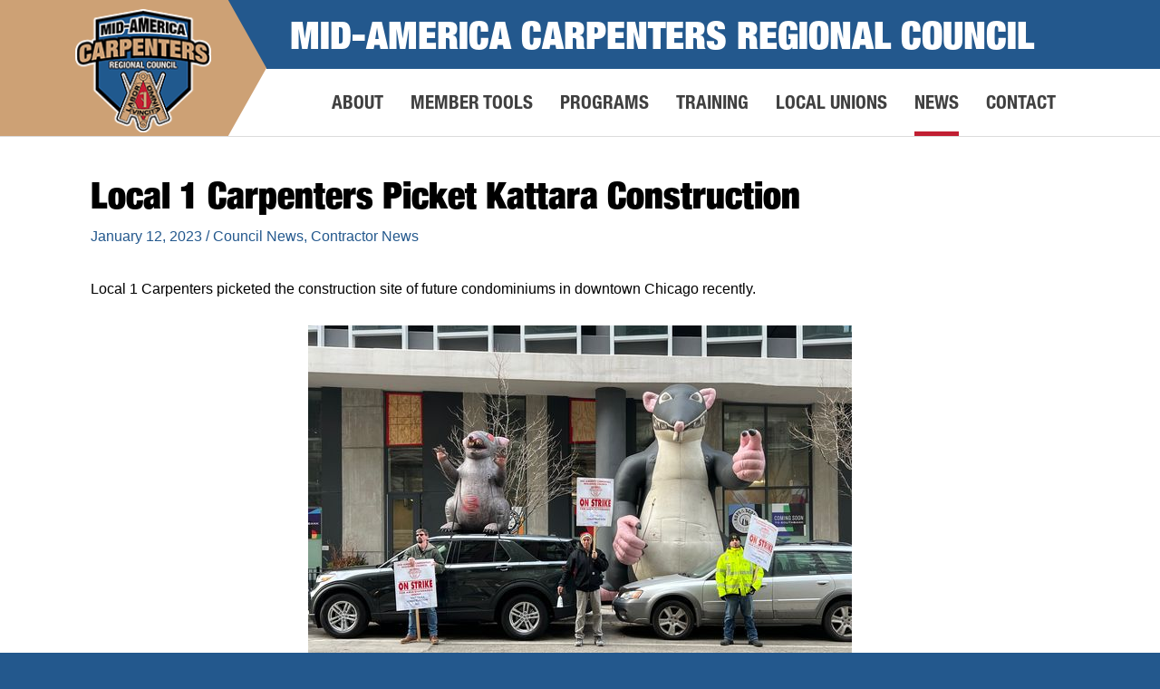

--- FILE ---
content_type: text/css
request_url: https://www.carpentersunion.org/wp-content/themes/epca/style.css?ver=1.0.0
body_size: 6290
content:
/**
Theme Name: epca
Author: Brainstorm Force
Author URI: http://wpastra.com/about/
Description: Astra is the fastest, fully customizable & beautiful theme suitable for blogs, personal portfolios and business websites. It is very lightweight (less than 50KB on frontend) and offers unparalleled speed. Built with SEO in mind, Astra comes with schema.org code integrated so search engines will love your site. Astra offers plenty of sidebar options and widget areas giving you a full control for customizations. Furthermore, we have included special features and templates so feel free to choose any of your favorite page builder plugin to create pages flexibly. Some of the other features: # WooCommerce Ready # Responsive # Compatible with major plugins # Translation Ready # Extendible with premium addons # Regularly updated # Designed, Developed, Maintained & Supported by Brainstorm Force. Looking for a perfect base theme? Look no further. Astra is fast, fully customizable and beautiful theme!
Version: 1.0.13
License: GNU General Public License v2 or later
License URI: http://www.gnu.org/licenses/gpl-2.0.html
Text Domain: epca
Template: astra
*/

html {
    background: #23588D;
}

body{
    color: #000;
}

body .gform_wrapper input,
body .gform_wrapper select,
body .gform_wrapper textarea {
    font-family: Arial !important;
}

.main-header-bar{
    border-bottom: 1px solid #dbdbdb;
}

body.home .main-header-bar{
    border-bottom: none;
}

.site-title a{
    font-family:"Helvetica Neue LT W05_107XBlkC";
    font-size: 42px;
}

h1,h2,h3,h4,h5,h6{
    font-family:"Helvetica Neue LT W05_107XBlkC" !important;
}

h1.entry-title a,
h2.entry-title a{
    font-family:"Helvetica Neue LT W05_107XBlkC" !important;
}

@media only screen and (min-width: 1120px) {



    .main-header-bar {
        background-image: url(images/header-bg-beige.png), url(images/header-bg-full-width.png);
        background-position: 0 -10px, 0 0;
        background-repeat: no-repeat, repeat-x;
        padding-top: 0;
        padding-bottom: 0;
        line-height: 3;
    }

    .main-header-bar .ast-container, #masthead .ast-container {
        background-image: url(images/header-bg2.png), url(images/header-bg-full-width.png);
        background-position: 0 0, 0 0;
        background-repeat: no-repeat, repeat-x;
    }

    .site-branding {
        line-height: 1;
        align-self: center;
        height: 76px;
        position: relative;
    }

    .site-logo-img{
        position: absolute;
        left: -17px;
        top: 10px;
    }

    .site-title a{
        color: white !important;
    }

    .site-header .ast-site-identity {
        margin-left: 220px;
    }

    .ast-site-identity {
        padding-top: 13px;
        padding-bottom: 7px;
    }

    .ast-site-title-wrap {
        display: inline-block;
    }

    .site-description {
        /*background: transparent url(images/tagline-slash-bg.png) 0 0 no-repeat;*/
        margin: 0 0 0 40px;
        padding: 0 0 0 25px;
    }

    .main-header-bar-navigation {
        margin-left: 193px;
    }

    .main-header-bar-navigation {

        height: 74px !important;
    }

    html.translated-ltr #primary-menu > li > a span{
        font-size: 16px !important;
        height: auto !important;
        font-weight: normal;
    }

    html.translated-ltr .site-title a {
        font-size: 32px !important;
    }

    .main-header-menu .menu-link, .main-header-menu > a{
        padding-left: 15px;
        padding-right: 15px;
    }

    html.translated-ltr .main-header-menu .menu-link, .main-header-menu > a {
        padding-left: 10px;
        padding-right: 10px;
    }

    #primary-menu > li > a span{
        border-top: 5px solid #fff;
        border-bottom: 5px solid #fff;
        height: 74px;
        font-family:"Helvetica Neue LT W05_77 Bd Cn";
        font-size: 21px;
    }

    #primary-menu > li:hover > a span,
    #primary-menu > li.current_page_item > a span,
    #primary-menu > li.current-page-ancestor > a span,
    body.single-post #menu-item-11 > a span,
    body.category #menu-item-11 > a span,
    body.archive #menu-item-11 > a span{
        border-bottom: 5px solid #c11f32;

    }

    /*
    .header-main-layout-2 .ast-main-header-bar-alignment {
        margin-left: 180px;
    }

    .header-main-layout-2 .site-branding {
        text-align: left;
        padding-bottom: 0;
    }

    .header-main-layout-2 .main-header-bar-navigation {
        text-align: left;
        height: 74px;
    }

    .main-navigation > ul > li > .menu-link {

    }*/

    .main-navigation > ul > li:first-child > .menu-link {
        background: none;
    }

    .main-navigation > ul li ul li {
        text-align: center;
    }

    #primary-menu .sub-menu {
        margin-left: 10px;
    }

    #primary-menu ul ul {
        display: none;
    }
}

/*mega menu css*/



.megamenu{
    background: #f8f8f8;
    width: 100%;
    margin: 0px auto 0 auto;
    padding: 0px 0;
    box-sizing: border-box;
    position: fixed;
    top: 150px;
    left: 0px;
    z-index: 999999999;
    text-align: left;
    background-position: right 7px;
    background-repeat: no-repeat;
    display: none;
    max-height: 230px;
}

body.home .megamenu{
    top: 149px;
}

.logged-in .megamenu{
    top: 183px;
}

.logged-in.home .megamenu{
    top: 182px;
}

#megamenu-menu-item-12{
    /*display: block;*/
}

.megamenu-wrapper-top,
.megamenu-wrapper-bottom{
    height: 7px;
    background: transparent url(images/megamanu-border.png) 0 0 repeat-x;
}

.megamenu-wrapper-inner {
    width: 1080px;
    margin: 0 auto;
    overflow: hidden;
    min-height: 212px;
}

.megamenu-wrapper-inner-inner{
    max-width: 660px;
    overflow: hidden;
}

.megamenu-column {
    box-sizing: border-box;
    float: left;
    margin: 25px 0;
    width: 330px;
}

.megamenu-column-2{
}

.megamenu-column-spacer{
    float: left;
    padding: 0 0px;
    min-height: 160px;
    margin: 25px 0;
}

.megamenu-link-list{
    border-left: 1px solid #bcbcbc;
    padding: 0 20px;
}

.megamenu-column-1 .megamenu-link-list {
    border-left: none;
}

.megamenu-link{
    line-height: 1.5em;
    margin-bottom: 10px;
}

.megamenu-link:last-child{
    margin-bottom: 0px;
}

.megamenu a {
    background: transparent;
    color: #454545;
    font-family: "Helvetica Neue LT W05_77 Bd Cn";
    border-right: none;
    display: block;
    text-decoration: none;
    padding: 0;
    font-size: 20px;
}

.megamenu a:hover{
    color: #23588d;
    border-color: #C11F32;
}

.megamenu a span{
    border-bottom: 3px solid transparent;
    display: inline-block;
}

.megamenu .megamenu-link-current span,
.megamenu a:hover span{
    border-bottom: 3px solid #C11F32;

}


.ast-header-break-point .megamenu {
    display: none !important;
}



.main-navigation ul#primary-menu #menu-item-12 ul.sub-menu,
.main-navigation ul#primary-menu #menu-item-694 ul.sub-menu,
.main-navigation ul#primary-menu #menu-item-693 ul.sub-menu,
.main-navigation ul#primary-menu #menu-item-4136 ul.sub-menu{
    display: none;
}


@media only screen and (max-width: 1365px) {
    .megamenu{
        background-position: 110% 7px;
    }
}

@media only screen and (max-width: 1265px) {
    .megamenu{
        background-position: 130% 7px;
    }
}
/*
@media only screen and (max-width: 1130px) {

    ul#primary-menu .megamenu {
        width: 938px;
    }
}


@media only screen and (max-width: 1060px) {


    ul#primary-menu .megamenu {
        width: 858px;
    }
}*/




/* Usually the Contact Us Page where the children go off the screen. */
.main-header-menu > li:last-child .sub-menu {
    right: 0px !important;
    left: auto !important;
}
/*
.main-header-menu > li{
    border-right: 1px solid #083f65;
}

.main-header-menu > li:first-child{
    border-left: 1px solid #083f65;
}
*/

.ast-above-header-section{
    font-family: Georgia;
    font-size: 18px;
    text-transform: uppercase;
    line-height: 28px;
    color: #FFD700;
}



@media only screen and (max-width: 805px) {
    .ast-above-header-section {
        font-size: 16px;
        text-transform: none;
        line-height: 20px;
    }
    .ast-above-header .ast-custom-html{
        margin-left: 0 !important;
    }


}

@media only screen and (max-width: 767px) {
    .site-title a{
        font-size: 21px !important;
    }
}
@media only screen and (min-width: 769px) and (max-width: 921px) {
    #masthead .site-logo-img img {
        padding-bottom: 10px;
    }
}

.ast-header-break-point .main-header-bar-navigation{
    margin-top: 20px;
}

/*.ast-desktop .ast-main-header-bar-alignment,*/

.fc-full-width {
    left: 50%;
    margin-left: -50vw;
    margin-right: -50vw;
    max-width: 100vw;
    position: relative;
    right: 50%;
    width: 100vw;
}

/*
.ast-desktop .ast-main-header-bar-alignment {
    background: #275596 url(images/menubg.png) 0 0 repeat-x;
}
*/

.single-post #menu-item-11{

}



.first-letter{
    font-size: 1.3em;
}

@media only screen and (max-width: 599px) {
    .site-title{
        font-size: 20px !important;
    }

    .ast-above-header-section{
        font-size: 12px !important;
    }
}

.fc-content {
    clear: both;
    overflow: hidden;
}

.wp-block-embed {
    margin-bottom: 0px;
}

.wp-block-cover-image .wp-block-cover__inner-container,
.wp-block-cover .wp-block-cover__inner-container {
    max-width: 1120px;
}
.wp-block-cover-image .wp-block-cover__inner-container .wp-block-embed,
.wp-block-cover .wp-block-cover__inner-container .wp-block-embed {
    padding-top: 30px;
    padding-bottom: 30px;
}
.wp-block-cover-image .wp-block-cover__inner-container .wp-block-gallery,
.wp-block-cover .wp-block-cover__inner-container .wp-block-gallery {
    padding-top: 30px;
    padding-bottom: 0px;
}

.has-black-color {
    color: #000 !important;
}

.has-black-background-color {
    background-color: #000 !important;
}

.has-white-color {
    color: #fff !important;
}

.has-white-background-color {
    background-color: #fff !important;
}

.has-dark-gray-color {
    color: #3A3A3A !important;
}

.has-dark-gray-background-color {
    background-color: #3A3A3A !important;
}

.has-blue-color {
    color: #0174BE !important;
}

.has-blue-background-color {
    background-color: #0174BE !important;
}

#primary {
    margin-top: 0px !important;
    margin-bottom: 0px !important;
    padding-top: 0px !important;
    padding-bottom: 20px !important;
}

#primary-menu .current-page-ancestor > a {
    color: #213058;
}


#primary-menu ul ul {
    display: none;
}

.main-header-menu .sub-menu .menu-item.menu-item-has-children>.menu-link:after{
    content: "";
    display: none;
}

.ast-header-break-point .ast-above-header-section .widget {
    margin: 0;
}

.ast-header-break-point .main-navigation ul.sub-menu a{
    line-height: 1.5em !important;
    padding-top: 15px !important;
    padding-bottom: 15px !important;
}

h1.entry-title {
    margin-top: 1em;
    font-weight: bold;
}

.blog-layout-1 {
    border-bottom: none;
    border-top: 1px solid #eee;
    padding-top: 2em;
    padding-bottom: 1em;
}

@media only screen and (max-width: 1119px) {
    .pagination {
        padding: 0 20px;
    }
}
.EpcSubmenu ul ul {
    margin-left: 20px;
}

#after-content {
    background: #0274be;
    color: white;
}


#after-content .ast-container {
    margin-left: auto;
    margin-right: auto;


}

#after-content .widget{
    margin: 0;
    padding-bottom: 20px;
}

@media only screen and (min-width: 1120px) {
    #categories-3, #annual_archive_widget-3{
        display: inline-block;
        margin-right: 50px !important;
        vertical-align: top;
    }
}

#after-content .widgettitle {
    padding-top: 20px;
    color: white;
}
#after-content #subnav {
    margin: auto;
    padding: 10px 0 20px 0;
}
#after-content ul.submenu{
    list-style-type: square;
    margin-left: 20px;
}

#after-content ul.submenu ul {
    margin-left: 20px;
    list-style-type: square;
}
#after-content ul a {
    color: white;
}
#after-content ul a:hover {
    text-decoration: underline;
}

.ast-small-footer a{
    text-decoration: underline;
}

.ast-small-footer a:hover{
    color: yellow;
}


footer a:hover{
    text-decoration: underline;
}

#custom_html-11{
    margin-bottom: 0px;
}

#custom_html-13{

}

#custom_html-13 a{
    display: inline-block;
    margin: 10px 20px 10px 0;
}

#custom_html-13 a:last-child{
    margin-right: 0px;
    margin-left: 6px;
    font-size: 16px;
    max-width: 200px;
}

@media only screen and (min-width: 870px) {

    .footer-adv-widget-1{

    }

    #custom_html-11{
        float: left;
    }


    #custom_html-14{
        text-align: right;
        margin-top: 25px;
        margin-bottom: 0px;
    }



    #gtranslate-2{
        margin-top: 25px;
    }
}


#gtranslate-2,
#nav_menu-2 {
    text-align: center;
}

#nav_menu-2{
    margin-top: 10px;
}

#gtranslate-2{
    border: 1px solid #ccc;
    border-radius: 10px;
    padding: 10px 0 5px 0;
    max-width: 320px;
    margin-left: auto;
    margin-right: auto;
}

#gtranslate-2{
    margin-bottom: 10px;
}

#gtranslate-2 .widget-title{
    margin-bottom: 10px;
    font-size: 14px;
    display: inline-block;
    font-family: Arial !important;
    font-weight: bold;
}

#custom_html-14 a{
    color: #23588d;
    font-size: 30px;
    display: inline-block;
    margin-left: 10px;
}

#custom_html-14 a:hover{
    color: #CF2720;
    transition: 0s;
}

@media only screen and (max-width: 767px) {

    .footer-adv{
        text-align: center;
    }


}

.ast-small-footer .ast-container {
    padding-left: 0;
    padding-right: 0;
}

.ast-small-footer .ast-row {
    margin-left: 0px !important;
    margin-right: 0px !important;
}

#menu-epc-footer li{
    display: inline-block;
    margin: 10px auto;
    padding: 0px 2px;
    font-weight: bold;
    line-height: 1em;
}

#menu-epc-footer li::after{
    content: "\00a0\00a0• ";
    color: black;
}

#menu-epc-footer li:first-child{
    padding-left: 0px;
}

#menu-epc-footer li:last-child{
    padding-right: 0px;
}

#menu-epc-footer li:last-child::after{

    content: "";
}



#listings-form{
    background: #efefef;
    padding: 20px;
    color: black;
    border-radius: 10px;
}

#listings-form label{
    font-weight: bold;
    margin-right: 10px;
}

#listings-form select{
    margin-right: 10px;
    background: white !important;
    border-color: black !important;
}

.listing{
    margin: 30px auto 10px auto;
    padding-top: 0px;
    padding-bottom: 10px;
    box-sizing: border-box;
    padding-left: 10px;
}

.listing-data .fas{
    width: 20px;
}

@media only screen and (min-width: 600px) {
    .listing{
        display: inline-block;
        width: 47%;
        margin-right: 2%;
        vertical-align: top;
    }

}

@media only screen and (max-width: 599px) {


    #listings-form label{
        display: block;
        margin-bottom: 20px;
    }
}



body .gform_wrapper input,
body .gform_wrapper select,
body .gform_wrapper textarea{
    font-family: Arial !important;
}

select,
body .gform_wrapper select{
    padding: 5px 5px;
}


.gform_title{
    color: #8d0742 !important;
    font-size: 30px !important;
    font-weight: normal !important;
}

.gform_wrapper .gform_heading{
    margin-bottom: 0px !important;
}

.gform_wrapper span.gform_description{
    margin-bottom: 0px !important;
}

.gform_wrapper {

    padding: 0px;
    width: 100%;
    margin: 0 auto 20px auto;
}

#input_1_41{
    width: 100%;
}

@media only screen and (min-width: 850px) {

    #gform_wrapper_1:not(.gform_validation_error) #field_1_1,
    #gform_wrapper_1:not(.gform_validation_error) #field_1_42,
    #gform_wrapper_1:not(.gform_validation_error) #field_1_41,
    #gform_wrapper_1:not(.gform_validation_error) #field_1_40,
    #gform_wrapper_1:not(.gform_validation_error) #field_1_34,
    #gform_wrapper_1:not(.gform_validation_error) #field_1_11,
    #gform_wrapper_3:not(.gform_validation_error) #field_3_1,
    #gform_wrapper_3:not(.gform_validation_error) #field_3_2,
    #gform_wrapper_3:not(.gform_validation_error) #field_3_3,
    #gform_wrapper_3:not(.gform_validation_error) #field_3_4,
    #gform_wrapper_3:not(.gform_validation_error) #field_3_5,
    #gform_wrapper_3:not(.gform_validation_error) #field_3_6,
    #gform_wrapper_3:not(.gform_validation_error) #field_3_9,
    #gform_wrapper_3:not(.gform_validation_error) #field_3_10,
    #gform_wrapper_4:not(.gform_validation_error) #field_4_1,
    #gform_wrapper_4:not(.gform_validation_error) #field_4_2,
    #gform_wrapper_4:not(.gform_validation_error) #field_4_3,
    #gform_wrapper_4:not(.gform_validation_error) #field_4_4,
    #gform_wrapper_4:not(.gform_validation_error) #field_4_5{
        width: 50%;
        float: left;
        clear: none;
    }



    #gform_wrapper_1:not(.gform_validation_error) #field_1_43,
    #gform_wrapper_1:not(.gform_validation_error) #field_1_44,
    #gform_wrapper_1:not(.gform_validation_error) #field_1_33,
    #gform_wrapper_3:not(.gform_validation_error) #field_3_14,
    #gform_wrapper_4:not(.gform_validation_error) #field_4_6{
        padding-top: 20px;
        clear: both;
    }

}

#field_3_12 textarea,
#field_3_13 textarea{
    height: 100px;
}

body.blog .ast-blog-featured-section img {
    border: 1px solid #ccc;
    padding: 2px;
}
.blog-layout-3 .post-thumb {
    padding-bottom: 10px;
}

@media only screen and (min-width: 768px) {

    .blog-layout-3 .post-content {
        width: calc(100% - 320px);
        padding: 0;
        float: left;
    }

    .blog-layout-3 .post-thumb {
        padding-left: 0;
        padding-right: 0;
        position: relative;
        max-width: 300px;
        float: right;
    }

}

.more-news{
    margin-top: 20px;
}

.more-news a{
    background: #1B4384;
    color: white;
    text-decoration: none;
    padding: 10px 20px;
    font-weight: bold;

}

.more-news a:hover{
    background: #A42F27;
}

#ctas{
    margin: 10px auto 10px auto;
    text-align: center;
    width: 100%;
    padding-top: 25px;
    background: url(images/home-separator.gif) 0 0 repeat-x;
    overflow: hidden;
    max-width: 1080px;
}


body.home #ctas{
        background: none;
        margin-top: 0px;
        padding-top: 0px;
}

body.home #primary{
    padding-bottom: 0px !important;
}

#ctas .ast-container{
    max-width: 100% !important;
}

#cta-list{
    margin: 0px auto 0 auto;
    max-width: 1080px;
    text-align: center;
    width: 100%;
}

#cta-list a{
    display: inline-block;
    margin: 10px 2px 10px 2px;
}

#cta-list img{

}

#sign-up-for-updates{
    background: #CF2720;
    color: white;
    font-weight: bold;
    text-decoration: none;
    text-align: center;
    font-size: 20px;
    padding: 1px 10px;

}

#sign-up-for-updates:hover{
    background: #000;
}


.archive .ast-archive-description {
    margin: 2.5em 0;
    padding-bottom: 0;
    border-bottom: none;
}

h1.ast-archive-title{
}

#ast-scroll-top{
    display: none !important;
}

.footer-adv .footer-adv-overlay{
    background: transparent url(images/footer-border.png) 0 0 repeat-x;
}



#astra-widget-social-profiles-2 .astra-widget-social-profiles-inner.inline li > a {
    padding-right: 0px !important;
}

@media (min-width: 992px) {
    .footer-adv-widget-2 {
        position: relative;
        left: 60px;
    }

    .footer-adv-widget-3 {
        width: calc(33.33333% - 60px);
        float: right;
    }
}

#news-category-filter{
    margin-bottom: 20px;
}

.news-category,
#latest-post{
    clear: both;
}

#latest-post-image{
    max-width: 720px;
}

@media (min-width: 1120px) {

    #latest-post{
        overflow: hidden;
    }

    #latest-post-image{
        float: left;
        width: 66%;
    }

    #latest-post-info {
        float: right;
        width: 34%;
        padding-left: 20px;
        box-sizing: border-box;
    }
}

#latest-post-image{
    margin-bottom: 10px;
}

#latest-post-image img{
    width: 100%;
    max-width: 720px;
    height: auto;
}

#latest-post-date,
#latest-post-categories a{
    color: #9f160f;
}

#latest-post-categories a:hover{
    color: #23588d;
}


#latest-post-info h2{
    font-size: 30px;
    padding: 0;
    margin: 0 0 0px 0;
}

#latest-post-excerpt{
    margin-top: 10px;
    line-height: 1.5em;
}

.news-category{
    overflow: hidden;
    margin-top: 10px;
    border-bottom: 1px solid #999;
}

.news-category h2{
    float: left;
    margin: 0;
    padding: 0;
}

.news-category div.view-all{
    float: right;
    width: 100px;
    margin-top: 20px;
    text-align: right;
}

.news-category div.view-all .fas{
    margin-left: 5px;
}

.news-category h2 a{
    color: #9f160f;
}

.news-category h2 a:hover{
    color: #23588d;
}



.news-category-post{
    margin: 10px 0;
}

@media (min-width: 600px) {
    .news-category-posts{
        text-align: center;
    }

    .news-category-post {
        float: left;
        width: 33.333%;
        margin: 10px 0 20px 0;
        text-align: left;
        padding: 0 5px;
    }

    .news-category-post:first-child{
        padding-left: 0;
        padding-right: 10px;
    }
    .news-category-post:last-child{
        padding-left: 10px;
        padding-right: 0px;
    }
}

#latest-post-image,
.news-category-post-image {
    background: #00295C;
    border: 1px solid #00295C;

}

#latest-post-image img,
.news-category-post-image img{
    transition: 0.15s linear;

}

#latest-post-image:hover img{
    -webkit-transform: scale(0.98, 0.96);
    -ms-transform: scale(0.98, 0.96);
    transform: scale(0.98, 0.96);
}

.news-category-post:hover .news-category-post-image img{
    -webkit-transform: scale(0.95, 0.94);
    -ms-transform: scale(0.95, 0.94);
    transform: scale(0.95, 0.94);
}

.news-category-post-image img{
    width: 100%;
    height: auto;
}

.news-category-post-info h2{
    font-size: 20px;
}

.news-category-post-date{
    color: #9f160f;
}

@media (max-width: 768px) {
    .wp-block-image .alignleft,
    .wp-block-image .alignright {
        float: none;
        margin-left: 0;
        margin-right: 0;
    }
}

body .ast-button{
    background: #a42f27;
}

input[type=email],
input[type=number],
input[type=password],
input[type=reset],
input[type=search],
input[type=tel],
input[type=text],
input[type=url],
.gform_wrapper select,
select,
textarea{
    border-color: #737373 !important;
}

.wp-block-button .wp-block-button__link{
    border: 1px solid white;
}
.wp-block-button .wp-block-button__link:hover,
.wp-block-button .wp-block-button__link:focus{
    border: 1px solid black;
    outline: 1px dotted #000;
}

#deceased-h2{
    margin-bottom: 20px;
    text-align: center;
}

#deceased-table th,
#deceased-table td{
    text-align: center;
}


#deceased-table th{
    background: #23588D;
    border: none;
    color: white;
}

#deceased-table td a{
    text-decoration: underline;
}

#alpha-list{
    margin: 0 auto 20px auto;
    text-align: center;
}

#alpha-list li{
    list-style: none;
    display: inline-block;
    margin: 5px;
    font-weight: bold;
}

#alpha-list li a{
    text-decoration: underline;
}


#read-condolences{
    text-align: center;
    margin-bottom: 20px;
}

#condolence-list{
    margin: 30px 0;
    padding-top: 20px;
}


.condolence-post{
    text-align: center;
    margin-bottom: 20px;
    border-bottom: 1px solid #e4ede4;
    padding-bottom: 20px;
}

.condolence-post:last-child{
    border-bottom: none;
}

.condolence{
    margin-top: 20px;
}

.condolence-attributed{
    margin-top: 20px;
    font-weight: bold;
    font-style: italic;
}

#read-condolences a{
    display: inline-block;
    margin: 0 auto;
    border-style: solid;
    border-top-width: 0;
    border-right-width: 0;
    border-left-width: 0;
    border-bottom-width: 0;
    color: #ffffff;
    border-color: #a42f27;
    background-color: #a42f27;
    border-radius: 2px;
    padding-top: 10px;
    padding-right: 40px;
    padding-bottom: 10px;
    padding-left: 40px;
    font-family: inherit;
    font-weight: inherit;
    line-height: 1;
}

#read-condolences a:hover{
    color: #ffffff;
    background-color: #1b4384;
    border-color: #1b4384;
}

.page-id-5400 .entry-title,
.page-id-4214 .entry-title{
   text-align: center;
}

#condolences-pagination{
    text-align: center;
    margin: 10px auto 30px auto;
}

#condolences-pagination .page-numbers{
    margin: 10px 5px;
}

#county-selector{
    margin: 30px 0 0 0;
    padding: 20px 10px 0 10px;
    background: #F4F3F3;
}

#wpsl-container{
    margin: 0 0 30px 0;
}

.wpsl-store-below #wpsl-result-list {
    width: 100%;
    margin: 12px 0 0 0;
}

body #wpsl-wrap.wpsl-store-below #wpsl-result-list li:nth-child(2n+1) {
    clear: left;
}

@media only screen and (min-width: 760px) {
    body #wpsl-wrap.wpsl-store-below #wpsl-result-list li {
        float: left;
        width: 50%;
        box-sizing: border-box;
        border-top: 1px dotted #ccc;
        border-bottom: none;
    }
}

#wpsl-wrap.wpsl-store-below #wpsl-result-list li {
    padding: 10px 10px 10px 0;
}

#wpsl-wrap #wpsl-result-list ul li {
    padding: 10px;
    border-bottom: 1px dotted #ccc;
    margin-left: 0;
    overflow: hidden;
    list-style: none outside none!important;
    text-indent: 0;
}

body #wpsl-stores {
    height: auto !important;
    overflow: auto !important;
}

#wpsl-search-wrap div label {
    float: left;
    margin-right: 20px;
    line-height: 32px;
    width: auto;
    font-weight: bold;
}

.county{
    display: inline-block;
    margin: 10px 10px 10px 0;
}

.county label{
    font-weight: bold;
}

.county select{
    border: 1px solid #d2d2d2;
    border-radius: 3px;
}

#wpsl-search-input{
    width: 230px !important;
}

#map-directions{
    font-weight: bold;
    font-style: italic;
}

.in-memoriam-filter{

    text-align: center;
}

@media only screen and (min-width: 800px) {
    .in-memoriam-filter{
        display: inline-block;
        width: 48%;
        vertical-align: top;
    }
}


input:focus,
textarea:focus,
input[type="file"]:focus,
input[type="submit"]:focus,
select:focus,
.gform_wrapper input:focus,
.gform_wrapper textarea:focus,
.gform_wrapper input[type="file"]:focus,
.gform_wrapper input[type="submit"]:focus,
.gform_wrapper select:focus{
    outline: 2px dotted blue !important;
    border-color: black;
}

a:focus{
    outline: 1px dotted blue !important;
}


.Superhero {
    width: 100%;
    overflow: hidden;
    position: relative;
    margin: 0;
    padding: 0;
    border: none;
    background: none;
    outline: none;
}


.Superhero-video {
    width: 100%;
    height: auto;
    object-fit: cover; /* Optional: Use 'contain' if you want to see the whole video */
    display: block;
    margin: 0;
    padding: 0;
    border: none;
    background: none;
    outline: none;
}

.join-button {
    background: linear-gradient(to bottom, #A42F27, #1B4384);
    color: white;
    font-weight: bold;
    padding: 0px 20px;
    font-size: 25px;
    text-decoration: none;
    border-radius: 4px;
    pointer-events: auto;
    box-shadow: 0 2px 6px rgba(0, 0, 0, 0.3);
    transition: background 0.3s ease, opacity 0.2s ease-in-out;
    display: inline-block;
}

.join-button:hover {
    background: linear-gradient(to top, #A42F27, #1B4384);
    opacity: 0.95;
    color: white;
}

/* If window is greater than 1300 */
@media (min-width: 1300px) {
    #fullscreen-bg {
        height: 50vh; /* half the viewport height */
    }
}

@media (min-width: 768px) {
    .video-overlay {
        position: absolute;
        top: 0;
        left: 0;
        width: 100%;
        height: 100%;
        display: flex;
        flex-direction: column;
        align-items: center;
        justify-content: center;
        text-align: center;
        color: white;
        padding: 20px;
        pointer-events: none; /* allows clicks to pass through, unless overridden */
    }

    .video-overlay h1 {
        font-size: 56px;
        font-weight: bold;
        margin-bottom: 20px;
        text-shadow: 3px 3px 5px rgba(0, 0, 0, 0.9);
        color: white;
    }

    .video-overlay h1 sup {
        font-size: 0.5em;
        vertical-align: super;
        line-height: 0;
        margin-left: 0px;
    }


}

@media (max-width: 767px) {
    .video-overlay h1 {
        text-align: center;
        margin-top: 20px;
    }

    .join-button-div{

        margin: 20px auto 0px auto;
        text-align: center;
    }
}


@media (max-width: 930px) {
    .video-overlay h1 {
        font-size: 30px;
    }

    .join-button{
        font-size: 20px;
    }
}

@media (max-width: 515px) {
    .video-overlay h1 {
        font-size: 21px;
    }

    .join-button{
        font-size: 20px;
    }
}

--- FILE ---
content_type: application/javascript
request_url: https://www.carpentersunion.org/wp-content/themes/epca/megamenu.js?ver=1.0.0
body_size: 41
content:

jQuery(document).ready(function () {

    setUpMegas();
    jQuery(window).on('resize', function () {
        setUpMegas();
    });

});


function menuLinkHoverOver() {
    jQuery(".megamenu").hide();
    id = jQuery(this).attr("id");
    jQuery("#megamenu-" + id).show();
}

function menuLinkHoverOut() {
    id = jQuery(this).attr("id");
    jQuery("#megamenu-" + id).hide();
}

function megaHoverOver() {
    jQuery(this).show();
}

function megaHoverOut() {
    jQuery(this).hide();
}

function setUpMegas() {


    if (jQuery('body').hasClass('ast-desktop')) {

        jQuery("#menu-item-64,#menu-item-11,#menu-item-10,.site-logo-img,.site-title,#main").hoverIntent({
            over: menuLinkHoverOver,
            timeout: '0'
        });

        jQuery("#menu-item-12").hoverIntent({
            over: menuLinkHoverOver,
            //out: menuLinkHoverOut,
            timeout: '0'
        });
        jQuery("#megamenu-menu-item-12").hoverIntent({
            over: megaHoverOver,
            out: megaHoverOut,
            timeout: '500'
        });

        jQuery("#menu-item-694").hoverIntent({
            over: menuLinkHoverOver,
            //out: menuLinkHoverOut,
            timeout: '0'
        });
        jQuery("#megamenu-menu-item-694").hoverIntent({
            over: megaHoverOver,
            out: megaHoverOut,
            timeout: '500'
        });

        jQuery("#menu-item-693").hoverIntent({
            over: menuLinkHoverOver,
            //out: menuLinkHoverOut,
            timeout: '0'
        });
        jQuery("#megamenu-menu-item-693").hoverIntent({
            over: megaHoverOver,
            out: megaHoverOut,
            timeout: '500'
        });

        jQuery("#menu-item-4136").hoverIntent({
            over: menuLinkHoverOver,
            //out: menuLinkHoverOut,
            timeout: '0'
        });
        jQuery("#megamenu-menu-item-4136").hoverIntent({
            over: megaHoverOver,
            out: megaHoverOut,
            timeout: '500'
        });

    }
}

--- FILE ---
content_type: application/javascript
request_url: https://www.carpentersunion.org/wp-content/themes/epca/scripts.js?ver=1.0.1
body_size: 389
content:
jQuery(document).ready(function () {
    
    jQuery("#menu-item-770 a").attr('target','_blank');

    jQuery("#menu-item-694 .sub-menu").append('<li class="menu-item menu-item-type-post_type menu-item-object-page"><a class="menu-link" href="https://macrc.itemorder.com/shop/sale/" target="_blank"><span class="menu-text">Union Merch</span></a></li>');

    //add responsive lightbox
    var lightbox_counter = 0;
    jQuery('.wp-block-gallery').each(function () {
        lightbox_counter++;
        var that = this;

        jQuery('li', that).each(function () {
            var caption = jQuery('figcaption',this).text();
            jQuery('a',this).attr("data-fresco-caption", caption);
            jQuery('a',this).attr("data-fresco-group", "gallery-group-" + lightbox_counter);
            jQuery('a',this).addClass('fresco');
        });

    });

    if (jQuery(".gform_validation_error").length) {
        var minus_top = 50;
        if(jQuery("body").hasClass("ast-desktop")){
            minus_top = jQuery(".main-header-bar").height() + minus_top;
        }

        if (jQuery(".gform_wrapper").length) {
            jQuery('html, body').animate({
                scrollTop: jQuery(".gform_wrapper").offset().top - minus_top
            }, 1000);
        }
    }

    setEqualHeights();
    jQuery(window).resize(function () {
        setEqualHeights();
    });

});

function setEqualHeights() {



    var win_width = jQuery(window).width();


    if (jQuery(".fc-section-overview").length > 0) {

        if (win_width > 620) {
            // apply matchHeight to each item container's items
            jQuery('.fc-section-overview').each(function () {
                jQuery('.section-link', this).matchHeight();
            });
        } else {
            // apply matchHeight to each item container's items
            jQuery('.fc-section-overview').each(function () {
                jQuery('.section-link', this).matchHeight({remove: true});
            });
        }
    }

    if (jQuery(".fc-section-links").length > 0) {

        if (win_width > 620) {
            // apply matchHeight to each item container's items

            jQuery('.fc-section-links').each(function () {
                jQuery('.section-link', this).matchHeight();
            });
        } else {

            jQuery('.fc-section-links').each(function () {
                jQuery('.section-link', this).matchHeight({remove: true});
            });
        }
    }

}

--- FILE ---
content_type: application/javascript; charset=UTF-8
request_url: https://www.carpentersunion.org/cdn-cgi/challenge-platform/h/g/scripts/jsd/fd468eb09fcf/main.js?
body_size: 4493
content:
window._cf_chl_opt={uTFG0:'g'};~function(I3,k,T,n,W,c,H,X){I3=d,function(N,L,IO,I2,F,Y){for(IO={N:180,L:145,F:158,Y:188,C:192,B:137,o:222,P:141,S:197},I2=d,F=N();!![];)try{if(Y=-parseInt(I2(IO.N))/1+parseInt(I2(IO.L))/2*(-parseInt(I2(IO.F))/3)+parseInt(I2(IO.Y))/4+parseInt(I2(IO.C))/5*(-parseInt(I2(IO.B))/6)+parseInt(I2(IO.o))/7+parseInt(I2(IO.P))/8+parseInt(I2(IO.S))/9,Y===L)break;else F.push(F.shift())}catch(C){F.push(F.shift())}}(I,835407),k=this||self,T=k[I3(156)],n={},n[I3(131)]='o',n[I3(206)]='s',n[I3(227)]='u',n[I3(168)]='z',n[I3(224)]='n',n[I3(146)]='I',n[I3(187)]='b',W=n,k[I3(209)]=function(N,L,F,Y,IY,IM,IV,I8,B,o,P,S,A,K){if(IY={N:132,L:166,F:218,Y:132,C:166,B:207,o:147,P:163,S:207,b:147,e:163,l:240,A:150,K:130,h:195,y:159},IM={N:212,L:130,F:189},IV={N:165,L:152,F:140,Y:134},I8=I3,null===L||L===void 0)return Y;for(B=E(L),N[I8(IY.N)][I8(IY.L)]&&(B=B[I8(IY.F)](N[I8(IY.Y)][I8(IY.C)](L))),B=N[I8(IY.B)][I8(IY.o)]&&N[I8(IY.P)]?N[I8(IY.S)][I8(IY.b)](new N[(I8(IY.e))](B)):function(y,I9,R){for(I9=I8,y[I9(IM.N)](),R=0;R<y[I9(IM.L)];y[R+1]===y[R]?y[I9(IM.F)](R+1,1):R+=1);return y}(B),o='nAsAaAb'.split('A'),o=o[I8(IY.l)][I8(IY.A)](o),P=0;P<B[I8(IY.K)];S=B[P],A=Q(N,L,S),o(A)?(K='s'===A&&!N[I8(IY.h)](L[S]),I8(IY.y)===F+S?C(F+S,A):K||C(F+S,L[S])):C(F+S,A),P++);return Y;function C(y,R,I7){I7=d,Object[I7(IV.N)][I7(IV.L)][I7(IV.F)](Y,R)||(Y[R]=[]),Y[R][I7(IV.Y)](y)}},c=I3(176)[I3(127)](';'),H=c[I3(240)][I3(150)](c),k[I3(226)]=function(N,L,IB,II,F,Y,C,B){for(IB={N:144,L:130,F:193,Y:134,C:153},II=I3,F=Object[II(IB.N)](L),Y=0;Y<F[II(IB.L)];Y++)if(C=F[Y],C==='f'&&(C='N'),N[C]){for(B=0;B<L[F[Y]][II(IB.L)];-1===N[C][II(IB.F)](L[F[Y]][B])&&(H(L[F[Y]][B])||N[C][II(IB.Y)]('o.'+L[F[Y]][B])),B++);}else N[C]=L[F[Y]][II(IB.C)](function(o){return'o.'+o})},X=function(Ij,Ig,Im,Ip,IR,Ik,L,F,Y){return Ij={N:210,L:185},Ig={N:175,L:134,F:213,Y:216,C:134,B:175},Im={N:130},Ip={N:133},IR={N:130,L:216,F:165,Y:152,C:140,B:165,o:140,P:165,S:152,b:140,e:133,l:134,A:134,K:175,h:175,y:165,R:152,m:133,g:134,j:134,G:134,U:175,f:134,i:134,x:213},Ik=I3,L=String[Ik(Ij.N)],F={'h':function(C,Iw){return Iw={N:184,L:216},null==C?'':F.g(C,6,function(B,IT){return IT=d,IT(Iw.N)[IT(Iw.L)](B)})},'g':function(C,B,o,In,P,S,A,K,y,R,j,G,U,i,x,D,I0,I1){if(In=Ik,C==null)return'';for(S={},A={},K='',y=2,R=3,j=2,G=[],U=0,i=0,x=0;x<C[In(IR.N)];x+=1)if(D=C[In(IR.L)](x),Object[In(IR.F)][In(IR.Y)][In(IR.C)](S,D)||(S[D]=R++,A[D]=!0),I0=K+D,Object[In(IR.B)][In(IR.Y)][In(IR.o)](S,I0))K=I0;else{if(Object[In(IR.P)][In(IR.S)][In(IR.b)](A,K)){if(256>K[In(IR.e)](0)){for(P=0;P<j;U<<=1,i==B-1?(i=0,G[In(IR.l)](o(U)),U=0):i++,P++);for(I1=K[In(IR.e)](0),P=0;8>P;U=I1&1.47|U<<1,i==B-1?(i=0,G[In(IR.l)](o(U)),U=0):i++,I1>>=1,P++);}else{for(I1=1,P=0;P<j;U=I1|U<<1,B-1==i?(i=0,G[In(IR.A)](o(U)),U=0):i++,I1=0,P++);for(I1=K[In(IR.e)](0),P=0;16>P;U=I1&1.71|U<<1.2,i==B-1?(i=0,G[In(IR.A)](o(U)),U=0):i++,I1>>=1,P++);}y--,y==0&&(y=Math[In(IR.K)](2,j),j++),delete A[K]}else for(I1=S[K],P=0;P<j;U=1&I1|U<<1.82,B-1==i?(i=0,G[In(IR.l)](o(U)),U=0):i++,I1>>=1,P++);K=(y--,y==0&&(y=Math[In(IR.h)](2,j),j++),S[I0]=R++,String(D))}if(K!==''){if(Object[In(IR.y)][In(IR.R)][In(IR.o)](A,K)){if(256>K[In(IR.m)](0)){for(P=0;P<j;U<<=1,B-1==i?(i=0,G[In(IR.g)](o(U)),U=0):i++,P++);for(I1=K[In(IR.m)](0),P=0;8>P;U=1&I1|U<<1.97,B-1==i?(i=0,G[In(IR.A)](o(U)),U=0):i++,I1>>=1,P++);}else{for(I1=1,P=0;P<j;U=I1|U<<1,B-1==i?(i=0,G[In(IR.j)](o(U)),U=0):i++,I1=0,P++);for(I1=K[In(IR.e)](0),P=0;16>P;U=1&I1|U<<1.59,B-1==i?(i=0,G[In(IR.G)](o(U)),U=0):i++,I1>>=1,P++);}y--,y==0&&(y=Math[In(IR.U)](2,j),j++),delete A[K]}else for(I1=S[K],P=0;P<j;U=I1&1.38|U<<1,B-1==i?(i=0,G[In(IR.G)](o(U)),U=0):i++,I1>>=1,P++);y--,0==y&&j++}for(I1=2,P=0;P<j;U=1.03&I1|U<<1.38,B-1==i?(i=0,G[In(IR.f)](o(U)),U=0):i++,I1>>=1,P++);for(;;)if(U<<=1,i==B-1){G[In(IR.i)](o(U));break}else i++;return G[In(IR.x)]('')},'j':function(C,IW){return IW=Ik,C==null?'':C==''?null:F.i(C[IW(Im.N)],32768,function(B,IZ){return IZ=IW,C[IZ(Ip.N)](B)})},'i':function(C,B,o,IQ,P,S,A,K,y,R,j,G,U,i,x,D,I1,I0){for(IQ=Ik,P=[],S=4,A=4,K=3,y=[],G=o(0),U=B,i=1,R=0;3>R;P[R]=R,R+=1);for(x=0,D=Math[IQ(Ig.N)](2,2),j=1;D!=j;I0=U&G,U>>=1,U==0&&(U=B,G=o(i++)),x|=j*(0<I0?1:0),j<<=1);switch(x){case 0:for(x=0,D=Math[IQ(Ig.N)](2,8),j=1;j!=D;I0=U&G,U>>=1,U==0&&(U=B,G=o(i++)),x|=j*(0<I0?1:0),j<<=1);I1=L(x);break;case 1:for(x=0,D=Math[IQ(Ig.N)](2,16),j=1;j!=D;I0=U&G,U>>=1,U==0&&(U=B,G=o(i++)),x|=(0<I0?1:0)*j,j<<=1);I1=L(x);break;case 2:return''}for(R=P[3]=I1,y[IQ(Ig.L)](I1);;){if(i>C)return'';for(x=0,D=Math[IQ(Ig.N)](2,K),j=1;D!=j;I0=G&U,U>>=1,U==0&&(U=B,G=o(i++)),x|=j*(0<I0?1:0),j<<=1);switch(I1=x){case 0:for(x=0,D=Math[IQ(Ig.N)](2,8),j=1;D!=j;I0=G&U,U>>=1,U==0&&(U=B,G=o(i++)),x|=(0<I0?1:0)*j,j<<=1);P[A++]=L(x),I1=A-1,S--;break;case 1:for(x=0,D=Math[IQ(Ig.N)](2,16),j=1;D!=j;I0=G&U,U>>=1,0==U&&(U=B,G=o(i++)),x|=j*(0<I0?1:0),j<<=1);P[A++]=L(x),I1=A-1,S--;break;case 2:return y[IQ(Ig.F)]('')}if(0==S&&(S=Math[IQ(Ig.N)](2,K),K++),P[I1])I1=P[I1];else if(A===I1)I1=R+R[IQ(Ig.Y)](0);else return null;y[IQ(Ig.C)](I1),P[A++]=R+I1[IQ(Ig.Y)](0),S--,R=I1,S==0&&(S=Math[IQ(Ig.B)](2,K),K++)}}},Y={},Y[Ik(Ij.L)]=F.h,Y}(),V();function I(ID){return ID='timeout,call,9472640mlhDiz,xhr-error,ontimeout,keys,6JWheWR,bigint,from,iframe,chlApiSitekey,bind,removeChild,hasOwnProperty,map,http-code:,clientInformation,document,POST,867084LmEDkr,d.cookie,addEventListener,fvZZm6,chctx,Set,onerror,prototype,getOwnPropertyNames,send,symbol,contentDocument,navigator,XOMn3,Function,readyState,loading,pow,_cf_chl_opt;KNEqH2;URvKb1;fYyPt8;iYSva3;PFUFS5;PVOaD4;cTQlY3;UqXk5;KNBj1;ufnVg7;CGIa2;tyhN0;hqRub8;KZfL4;nZlNH7;Wffcb8;gGaE6,body,[native code],/b/ov1/0.5058700919553105:1762439389:CYsVik_I147ILLoEm-hfkLz_DCOsGS0k4xD_6jHA2sk/,1360908LALFKU,_cf_chl_opt,success,sid,hd2pw0t873voDy$mjlZnuCQSPYaKexMHNGqrAsRJVXgcIT-O6W1iz+BEf9b4LUF5k,caWllSMgUEOP,error on cf_chl_props,boolean,3133072UfcBvr,splice,error,msg,40FMWIkH,indexOf,OOUF6,isNaN,QKbrq5,17576874UuZQHs,status,contentWindow,random,detail,toString,XMLHttpRequest,source,getPrototypeOf,string,Array,event,KZfL4,fromCharCode,appendChild,sort,join,isArray,/invisible/jsd,charAt,chlApiClientVersion,concat,onreadystatechange,chlApiRumWidgetAgeMs,chlApiUrl,5242783SekjdA,catch,number,tabIndex,nZlNH7,undefined,display: none,jsd,cloudflare-invisible,errorInfoObject,parent,api,DOMContentLoaded,onload,style,now,open,floor,includes,stringify,/cdn-cgi/challenge-platform/h/,__CF$cv$params,split,function,postMessage,length,object,Object,charCodeAt,push,/jsd/r/0.5058700919553105:1762439389:CYsVik_I147ILLoEm-hfkLz_DCOsGS0k4xD_6jHA2sk/,uTFG0,1204428DBBnGP,createElement'.split(','),I=function(){return ID},I()}function z(IS,It,N,L,F,Y){return IS={N:126,L:239,F:237},It=I3,N=k[It(IS.N)],L=3600,F=Math[It(IS.L)](+atob(N.t)),Y=Math[It(IS.L)](Date[It(IS.F)]()/1e3),Y-F>L?![]:!![]}function v(Y,C,Ih,IF,B,o,P,S,b,l,A,K){if(Ih={N:191,L:190,F:126,Y:242,C:181,B:136,o:179,P:215,S:203,b:238,e:157,l:139,A:143,K:149,h:181,y:194,R:221,m:181,g:161,j:220,G:196,U:217,f:181,i:171,x:231,D:162,I0:204,I1:229,Iw:167,Iy:185},IF=I3,!O(.01))return![];o=(B={},B[IF(Ih.N)]=Y,B[IF(Ih.L)]=C,B);try{P=k[IF(Ih.F)],S=IF(Ih.Y)+k[IF(Ih.C)][IF(Ih.B)]+IF(Ih.o)+P.r+IF(Ih.P),b=new k[(IF(Ih.S))](),b[IF(Ih.b)](IF(Ih.e),S),b[IF(Ih.l)]=2500,b[IF(Ih.A)]=function(){},l={},l[IF(Ih.K)]=k[IF(Ih.h)][IF(Ih.y)],l[IF(Ih.R)]=k[IF(Ih.m)][IF(Ih.g)],l[IF(Ih.j)]=k[IF(Ih.h)][IF(Ih.G)],l[IF(Ih.U)]=k[IF(Ih.f)][IF(Ih.i)],A=l,K={},K[IF(Ih.x)]=o,K[IF(Ih.D)]=A,K[IF(Ih.I0)]=IF(Ih.I1),b[IF(Ih.Iw)](X[IF(Ih.Iy)](K))}catch(h){}}function V(Ii,If,IG,IE,N,L,F,Y,C){if(Ii={N:126,L:233,F:173,Y:174,C:160,B:234,o:219},If={N:173,L:174,F:219},IG={N:186},IE=I3,N=k[IE(Ii.N)],!N)return;if(!z())return;(L=![],F=N[IE(Ii.L)]===!![],Y=function(Ic,B){(Ic=IE,!L)&&(L=!![],B=s(),J(B.r,function(o){M(N,o)}),B.e&&v(Ic(IG.N),B.e))},T[IE(Ii.F)]!==IE(Ii.Y))?Y():k[IE(Ii.C)]?T[IE(Ii.C)](IE(Ii.B),Y):(C=T[IE(Ii.o)]||function(){},T[IE(Ii.o)]=function(IH){IH=IE,C(),T[IH(If.N)]!==IH(If.L)&&(T[IH(If.F)]=C,Y())})}function d(a,t,N){return N=I(),d=function(L,u,q){return L=L-126,q=N[L],q},d(a,t)}function O(N,IP,Ia){return IP={N:200},Ia=I3,Math[Ia(IP.N)]()>N}function J(N,L,IA,Il,Ie,Ib,IN,F,Y){IA={N:126,L:203,F:238,Y:157,C:242,B:181,o:136,P:135,S:233,b:139,e:143,l:235,A:164,K:167,h:185,y:241},Il={N:142},Ie={N:198,L:182,F:154,Y:198},Ib={N:139},IN=I3,F=k[IN(IA.N)],Y=new k[(IN(IA.L))](),Y[IN(IA.F)](IN(IA.Y),IN(IA.C)+k[IN(IA.B)][IN(IA.o)]+IN(IA.P)+F.r),F[IN(IA.S)]&&(Y[IN(IA.b)]=5e3,Y[IN(IA.e)]=function(IL){IL=IN,L(IL(Ib.N))}),Y[IN(IA.l)]=function(Iu){Iu=IN,Y[Iu(Ie.N)]>=200&&Y[Iu(Ie.N)]<300?L(Iu(Ie.L)):L(Iu(Ie.F)+Y[Iu(Ie.Y)])},Y[IN(IA.A)]=function(Iq){Iq=IN,L(Iq(Il.N))},Y[IN(IA.K)](X[IN(IA.h)](JSON[IN(IA.y)](N)))}function E(N,IX,I6,L){for(IX={N:218,L:144,F:205},I6=I3,L=[];N!==null;L=L[I6(IX.N)](Object[I6(IX.L)](N)),N=Object[I6(IX.F)](N));return L}function s(Io,Id,F,Y,C,B,o){Id=(Io={N:138,L:148,F:236,Y:228,C:225,B:177,o:211,P:199,S:155,b:170,e:169,l:151},I3);try{return F=T[Id(Io.N)](Id(Io.L)),F[Id(Io.F)]=Id(Io.Y),F[Id(Io.C)]='-1',T[Id(Io.B)][Id(Io.o)](F),Y=F[Id(Io.P)],C={},C=KZfL4(Y,Y,'',C),C=KZfL4(Y,Y[Id(Io.S)]||Y[Id(Io.b)],'n.',C),C=KZfL4(Y,F[Id(Io.e)],'d.',C),T[Id(Io.B)][Id(Io.l)](F),B={},B.r=C,B.e=null,B}catch(P){return o={},o.r={},o.e=P,o}}function M(F,Y,Ix,Is,C,B,o){if(Ix={N:230,L:233,F:182,Y:204,C:183,B:208,o:232,P:129,S:183,b:208,e:190,l:201,A:129},Is=I3,C=Is(Ix.N),!F[Is(Ix.L)])return;Y===Is(Ix.F)?(B={},B[Is(Ix.Y)]=C,B[Is(Ix.C)]=F.r,B[Is(Ix.B)]=Is(Ix.F),k[Is(Ix.o)][Is(Ix.P)](B,'*')):(o={},o[Is(Ix.Y)]=C,o[Is(Ix.S)]=F.r,o[Is(Ix.b)]=Is(Ix.e),o[Is(Ix.l)]=Y,k[Is(Ix.o)][Is(Ix.A)](o,'*'))}function Q(N,L,F,Iv,I5,Y){I5=(Iv={N:223,L:207,F:214,Y:128},I3);try{return L[F][I5(Iv.N)](function(){}),'p'}catch(C){}try{if(null==L[F])return void 0===L[F]?'u':'x'}catch(B){return'i'}return N[I5(Iv.L)][I5(Iv.F)](L[F])?'a':L[F]===N[I5(Iv.L)]?'p5':!0===L[F]?'T':L[F]===!1?'F':(Y=typeof L[F],I5(Iv.Y)==Y?Z(N,L[F])?'N':'f':W[Y]||'?')}function Z(N,L,Iz,I4){return Iz={N:172,L:165,F:202,Y:140,C:193,B:178},I4=I3,L instanceof N[I4(Iz.N)]&&0<N[I4(Iz.N)][I4(Iz.L)][I4(Iz.F)][I4(Iz.Y)](L)[I4(Iz.C)](I4(Iz.B))}}()

--- FILE ---
content_type: text/plain
request_url: https://www.google-analytics.com/j/collect?v=1&_v=j102&a=1862886268&t=pageview&_s=1&dl=https%3A%2F%2Fwww.carpentersunion.org%2Fnews%2Flocal-1-carpenters-picket-kattara-construction%2F&ul=en-us%40posix&dt=Local%201%20Carpenters%20Picket%20Kattara%20Construction%20%E2%80%93%20Mid-America%20Carpenters%20Regional%20Council&sr=1280x720&vp=1280x720&_u=YEBAAAABAAAAAC~&jid=240153420&gjid=1651335942&cid=507434769.1762441864&tid=UA-12190572-1&_gid=1331972031.1762441864&_r=1&_slc=1&gtm=45He5b40n81NRKCV36v76141549za200zd76141549&gcd=13l3l3l3l1l1&dma=0&tag_exp=101509157~103116026~103200004~103233427~104527906~104528501~104684208~104684211~104948813~115480709~115583767~115616985~115938465~115938468~116217636~116217638&z=1841036952
body_size: -452
content:
2,cG-VEB9SPCQGR